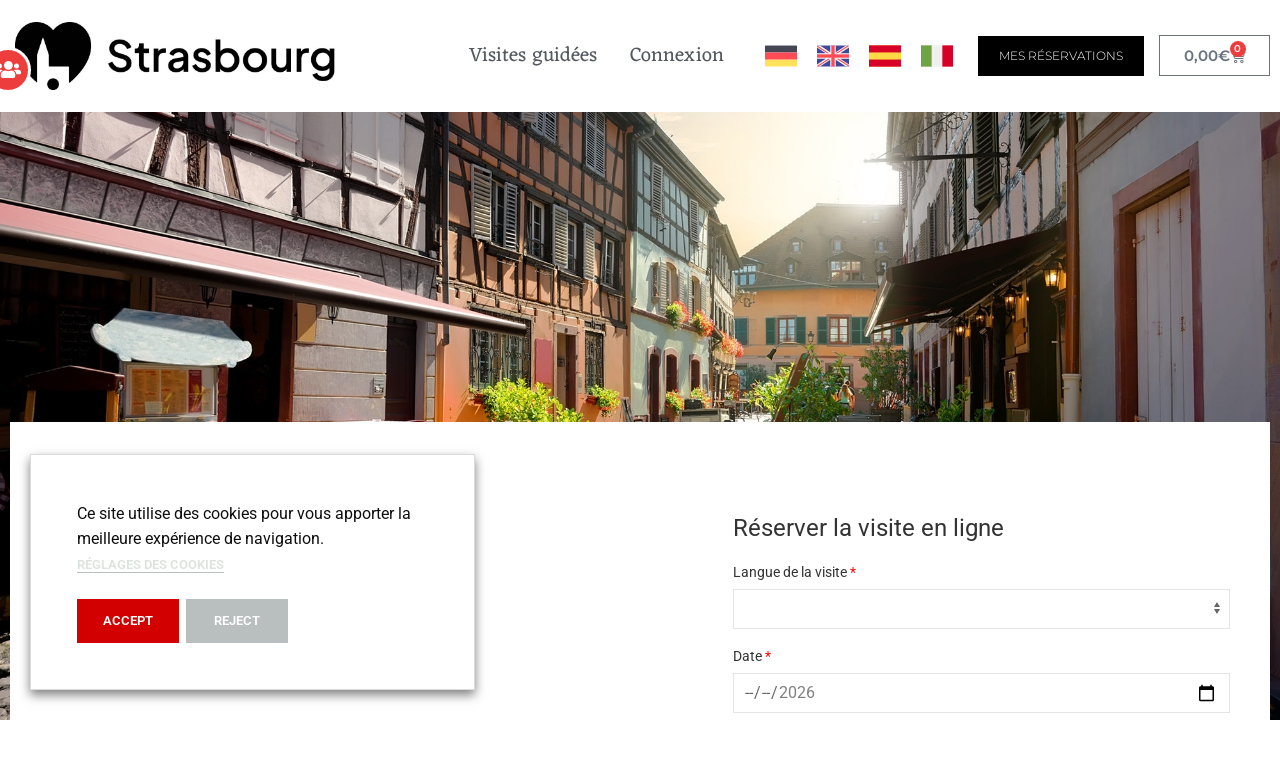

--- FILE ---
content_type: text/css
request_url: https://groups.visitstrasbourg.fr/wp-content/themes/otsr-reservation/assets/css/custom.css?ver=1.0.0
body_size: 3262
content:
a{color:#000;}
a:hover{color:#ee3d3d}

/* Social OTSR */
.socialotsr .elementor-social-icon-facebook{border-color:#2f5bff !important}
.socialotsr .elementor-social-icon-facebook i{color:#2f5bff !important;}
.socialotsr .elementor-social-icon-twitter{border-color:#23ceff !important}
.socialotsr .elementor-social-icon-twitter i{color:#23ceff !important;}
.socialotsr .elementor-social-icon-instagram{border-color:#ff0267 !important}
.socialotsr .elementor-social-icon-instagram i{color:#ff0267 !important;}
.socialotsr .elementor-social-icon-pinterest{border-color:#ff1642 !important}
.socialotsr .elementor-social-icon-pinterest i{color:#ff1642 !important;}


/* Booking Form */
.wc-bookings-booking-form{padding:0; border:none; }
.wc-bookings-booking-form fieldset{border:none; padding:0;}
.wc-bookings-date-picker .ui-widget-content{box-shadow:none;border:none;border-radius:0;}
.woocommerce div.product form.cart table{border:1px solid #efefef; border-top:none;}
.wc-bookings-date-picker .ui-datepicker-header{background:none #ee3d3d; border-radius:0;border:none;}
.wc-bookings-date-picker .ui-datepicker .ui-datepicker-prev,
.wc-bookings-date-picker .ui-datepicker .ui-datepicker-next{background:transparent;top:0;}
.wc-bookings-date-picker .ui-datepicker .ui-datepicker-prev{left:0;}
.wc-bookings-date-picker .ui-datepicker .ui-datepicker-next{right:0;}
.wc-bookings-date-picker .ui-datepicker .ui-datepicker-prev.ui-state-hover,
.wc-bookings-date-picker .ui-datepicker .ui-datepicker-next.ui-state-hover{background:#000;}
/* .formule .labels:before{content:'---------------------------------------------------'; max-width:70%;position:absolute;z-index:1; color:#ccc;} */
.formule .labels strong, .formule .labels .tarif{background-color:#fff; padding:0 10px;position:relative;z-index:2; font-size:1.2em; line-height:35px; }
.formule .labels strong{padding-left:0}
.formule .labels span{padding-right:0}

.wc-bookings-booking-form .wc-bookings-booking-cost{margin:15px 0; padding:15px; background-color:#2a2a2a; color:#fff; }

.wc-bookings-booking-form input[type=text]{padding:5px 2px; border-radius:0;}
.wc-bookings-booking-form .input-group-spinner{display:flex;}
.wc-bookings-booking-form .input-group-spinner button{border-radius:0;display: block;padding: 8px 15px;}
.wc-bookings-booking-form .input-group-spinner input[type=text]{max-width:72px;}

.wc-bookings-availability-popover-container-title em{display:none;}

/* Facet */
.facetwp-facet-categories{display:flex; flex-flow:wrap;align-content: space-between}
.facetwp-facet-categories .facetwp-checkbox{margin-right:15px;}


/* Panier */
.woocommerce-shipping-totals.shipping,
.cart-totals-inner .woocommerce-shipping-destination,
.woocommerce-shipping-destination {visibility: hidden;display: none;}

.woocommerce .actions .continueresa{background-color:#ee3d3d;color:#fff;}

/* Paiement */
.woocommerce .col2-set .col-1, .woocommerce-page .col2-set .col-1{width:100% !important}
.woocommerce-page .col2-set .col-2{display:none;}

/*  Cacher le prix de la liste
.woocommerce ul.products li.product .woocommerce-loop-product__link .price { display: none !important; }
*/


.focus {
    border-color: #ff0000;
    box-shadow: 0 0 0 1px #AA0000;
    background-color: #FFEAEA;
    padding:1em;

}


--- FILE ---
content_type: text/css
request_url: https://groups.visitstrasbourg.fr/wp-content/uploads/elementor/css/post-19.css?ver=1762508640
body_size: 22560
content:
.elementor-widget-section .premium-global-badge-{{ID}} .premium-badge-container{background-color:var( --e-global-color-primary );}.elementor-widget-section .premium-global-badge-{{ID}} .premium-badge-text{color:var( --e-global-color-secondary );}.elementor-widget-section .premium-global-badge-{{ID}} .premium-badge-icon{color:var( --e-global-color-secondary );fill:var( --e-global-color-secondary );}.elementor-widget-section.premium-cursor-ftext .premium-global-cursor-{{ID}} .premium-cursor-follow-text{font-family:var( --e-global-typography-primary-font-family ), Sans-serif;font-weight:var( --e-global-typography-primary-font-weight );}.elementor-widget-section .premium-global-cursor-{{ID}}{color:var( --e-global-color-primary );fill:var( --e-global-color-primary );}.elementor-19 .elementor-element.elementor-element-7139a54b > .elementor-container > .elementor-column > .elementor-widget-wrap{align-content:center;align-items:center;}.elementor-19 .elementor-element.elementor-element-7139a54b{box-shadow:0px 1px 3px 0px rgba(0,0,0,0.1);padding:12px 0px 12px 0px;}.elementor-widget-column .premium-global-badge-{{ID}} .premium-badge-container{background-color:var( --e-global-color-primary );}.elementor-widget-column.premium-cursor-ftext .premium-global-cursor-{{ID}} .premium-cursor-follow-text{font-family:var( --e-global-typography-primary-font-family ), Sans-serif;font-weight:var( --e-global-typography-primary-font-weight );}.elementor-widget-column .premium-global-cursor-{{ID}}{color:var( --e-global-color-primary );fill:var( --e-global-color-primary );}.elementor-widget-column .premium-global-badge-{{ID}} .premium-badge-text{color:var( --e-global-color-secondary );}.elementor-widget-column .premium-global-badge-{{ID}} .premium-badge-icon{color:var( --e-global-color-secondary );fill:var( --e-global-color-secondary );}.elementor-bc-flex-widget .elementor-19 .elementor-element.elementor-element-1604e82f.elementor-column .elementor-widget-wrap{align-items:space-between;}.elementor-19 .elementor-element.elementor-element-1604e82f.elementor-column.elementor-element[data-element_type="column"] > .elementor-widget-wrap.elementor-element-populated{align-content:space-between;align-items:space-between;}.elementor-19 .elementor-element.elementor-element-1604e82f.elementor-column > .elementor-widget-wrap{justify-content:space-between;}.elementor-19 .elementor-element.elementor-element-1604e82f > .elementor-widget-wrap > .elementor-widget:not(.elementor-widget__width-auto):not(.elementor-widget__width-initial):not(:last-child):not(.elementor-absolute){margin-bottom:0px;}.elementor-widget-icon .premium-global-badge-{{ID}} .premium-badge-container{background-color:var( --e-global-color-primary );}.elementor-widget-icon.premium-cursor-ftext .premium-global-cursor-{{ID}} .premium-cursor-follow-text{font-family:var( --e-global-typography-primary-font-family ), Sans-serif;font-weight:var( --e-global-typography-primary-font-weight );}.elementor-widget-icon .premium-global-cursor-{{ID}}{color:var( --e-global-color-primary );fill:var( --e-global-color-primary );}.elementor-widget-icon .premium-global-badge-{{ID}} .premium-badge-text{color:var( --e-global-color-secondary );}.elementor-widget-icon .premium-global-badge-{{ID}} .premium-badge-icon{color:var( --e-global-color-secondary );fill:var( --e-global-color-secondary );}.elementor-widget-icon.elementor-view-stacked .elementor-icon{background-color:var( --e-global-color-primary );}.elementor-widget-icon.elementor-view-framed .elementor-icon, .elementor-widget-icon.elementor-view-default .elementor-icon{color:var( --e-global-color-primary );border-color:var( --e-global-color-primary );}.elementor-widget-icon.elementor-view-framed .elementor-icon, .elementor-widget-icon.elementor-view-default .elementor-icon svg{fill:var( --e-global-color-primary );}.elementor-19 .elementor-element.elementor-element-1e0cf3b{width:auto;max-width:auto;top:35px;}body:not(.rtl) .elementor-19 .elementor-element.elementor-element-1e0cf3b{left:-15px;}body.rtl .elementor-19 .elementor-element.elementor-element-1e0cf3b{right:-15px;}.elementor-19 .elementor-element.elementor-element-1e0cf3b .elementor-icon-wrapper{text-align:left;}.elementor-19 .elementor-element.elementor-element-1e0cf3b.elementor-view-stacked .elementor-icon{background-color:#ffffff;color:#ee3d3d;}.elementor-19 .elementor-element.elementor-element-1e0cf3b.elementor-view-framed .elementor-icon, .elementor-19 .elementor-element.elementor-element-1e0cf3b.elementor-view-default .elementor-icon{color:#ffffff;border-color:#ffffff;}.elementor-19 .elementor-element.elementor-element-1e0cf3b.elementor-view-framed .elementor-icon, .elementor-19 .elementor-element.elementor-element-1e0cf3b.elementor-view-default .elementor-icon svg{fill:#ffffff;}.elementor-19 .elementor-element.elementor-element-1e0cf3b.elementor-view-framed .elementor-icon{background-color:#ee3d3d;}.elementor-19 .elementor-element.elementor-element-1e0cf3b.elementor-view-stacked .elementor-icon svg{fill:#ee3d3d;}.elementor-19 .elementor-element.elementor-element-1e0cf3b .elementor-icon{font-size:20px;padding:10px;}.elementor-19 .elementor-element.elementor-element-1e0cf3b .elementor-icon svg{height:20px;}.elementor-widget-image .premium-global-badge-{{ID}} .premium-badge-container{background-color:var( --e-global-color-primary );}.elementor-widget-image.premium-cursor-ftext .premium-global-cursor-{{ID}} .premium-cursor-follow-text{font-family:var( --e-global-typography-primary-font-family ), Sans-serif;font-weight:var( --e-global-typography-primary-font-weight );}.elementor-widget-image .premium-global-cursor-{{ID}}{color:var( --e-global-color-primary );fill:var( --e-global-color-primary );}.elementor-widget-image .premium-global-badge-{{ID}} .premium-badge-text{color:var( --e-global-color-secondary );}.elementor-widget-image .premium-global-badge-{{ID}} .premium-badge-icon{color:var( --e-global-color-secondary );fill:var( --e-global-color-secondary );}.elementor-widget-image .widget-image-caption{color:var( --e-global-color-text );font-family:var( --e-global-typography-text-font-family ), Sans-serif;font-weight:var( --e-global-typography-text-font-weight );}.elementor-19 .elementor-element.elementor-element-fac7add{width:var( --container-widget-width, 87.796% );max-width:87.796%;--container-widget-width:87.796%;--container-widget-flex-grow:0;}.elementor-19 .elementor-element.elementor-element-fac7add > .elementor-widget-container{padding:0px 0px 0px 5px;}.ee-tooltip.ee-tooltip-fac7add.to--top,
							 .ee-tooltip.ee-tooltip-fac7add.to--bottom{margin-left:0px;}.ee-tooltip.ee-tooltip-fac7add.to--left,
							 .ee-tooltip.ee-tooltip-fac7add.to--right{margin-top:0px;}.elementor-bc-flex-widget .elementor-19 .elementor-element.elementor-element-35dd2df7.elementor-column .elementor-widget-wrap{align-items:center;}.elementor-19 .elementor-element.elementor-element-35dd2df7.elementor-column.elementor-element[data-element_type="column"] > .elementor-widget-wrap.elementor-element-populated{align-content:center;align-items:center;}.elementor-19 .elementor-element.elementor-element-35dd2df7.elementor-column > .elementor-widget-wrap{justify-content:flex-end;}.elementor-19 .elementor-element.elementor-element-35dd2df7 > .elementor-widget-wrap > .elementor-widget:not(.elementor-widget__width-auto):not(.elementor-widget__width-initial):not(:last-child):not(.elementor-absolute){margin-bottom:0px;}.elementor-widget-nav-menu .premium-global-badge-{{ID}} .premium-badge-container{background-color:var( --e-global-color-primary );}.elementor-widget-nav-menu.premium-cursor-ftext .premium-global-cursor-{{ID}} .premium-cursor-follow-text{font-family:var( --e-global-typography-primary-font-family ), Sans-serif;font-weight:var( --e-global-typography-primary-font-weight );}.elementor-widget-nav-menu .premium-global-cursor-{{ID}}{color:var( --e-global-color-primary );fill:var( --e-global-color-primary );}.elementor-widget-nav-menu .premium-global-badge-{{ID}} .premium-badge-text{color:var( --e-global-color-secondary );}.elementor-widget-nav-menu .premium-global-badge-{{ID}} .premium-badge-icon{color:var( --e-global-color-secondary );fill:var( --e-global-color-secondary );}.elementor-widget-nav-menu .elementor-nav-menu .elementor-item{font-family:var( --e-global-typography-primary-font-family ), Sans-serif;font-weight:var( --e-global-typography-primary-font-weight );}.elementor-widget-nav-menu .elementor-nav-menu--main .elementor-item{color:var( --e-global-color-text );fill:var( --e-global-color-text );}.elementor-widget-nav-menu .elementor-nav-menu--main .elementor-item:hover,
					.elementor-widget-nav-menu .elementor-nav-menu--main .elementor-item.elementor-item-active,
					.elementor-widget-nav-menu .elementor-nav-menu--main .elementor-item.highlighted,
					.elementor-widget-nav-menu .elementor-nav-menu--main .elementor-item:focus{color:var( --e-global-color-accent );fill:var( --e-global-color-accent );}.elementor-widget-nav-menu .elementor-nav-menu--main:not(.e--pointer-framed) .elementor-item:before,
					.elementor-widget-nav-menu .elementor-nav-menu--main:not(.e--pointer-framed) .elementor-item:after{background-color:var( --e-global-color-accent );}.elementor-widget-nav-menu .e--pointer-framed .elementor-item:before,
					.elementor-widget-nav-menu .e--pointer-framed .elementor-item:after{border-color:var( --e-global-color-accent );}.elementor-widget-nav-menu{--e-nav-menu-divider-color:var( --e-global-color-text );}.elementor-widget-nav-menu .elementor-nav-menu--dropdown .elementor-item, .elementor-widget-nav-menu .elementor-nav-menu--dropdown  .elementor-sub-item{font-family:var( --e-global-typography-accent-font-family ), Sans-serif;font-weight:var( --e-global-typography-accent-font-weight );}.elementor-19 .elementor-element.elementor-element-13d8a921{width:auto;max-width:auto;align-self:center;--nav-menu-icon-size:24px;}.elementor-19 .elementor-element.elementor-element-13d8a921 .elementor-menu-toggle{margin-left:auto;background-color:rgba(0,0,0,0);border-radius:0px;}.elementor-19 .elementor-element.elementor-element-13d8a921 .elementor-nav-menu .elementor-item{font-family:"Eczar", Sans-serif;font-size:20px;font-weight:300;letter-spacing:0.15px;}.elementor-19 .elementor-element.elementor-element-13d8a921 .elementor-nav-menu--main .elementor-item{color:#54595f;fill:#54595f;padding-left:16px;padding-right:16px;padding-top:8px;padding-bottom:8px;}.elementor-19 .elementor-element.elementor-element-13d8a921 .elementor-nav-menu--main .elementor-item:hover,
					.elementor-19 .elementor-element.elementor-element-13d8a921 .elementor-nav-menu--main .elementor-item.elementor-item-active,
					.elementor-19 .elementor-element.elementor-element-13d8a921 .elementor-nav-menu--main .elementor-item.highlighted,
					.elementor-19 .elementor-element.elementor-element-13d8a921 .elementor-nav-menu--main .elementor-item:focus{color:#ee3d3d;fill:#ee3d3d;}.elementor-19 .elementor-element.elementor-element-13d8a921 .elementor-nav-menu--main .elementor-item.elementor-item-active{color:#ee3d3d;}.elementor-19 .elementor-element.elementor-element-13d8a921 .elementor-nav-menu--dropdown a, .elementor-19 .elementor-element.elementor-element-13d8a921 .elementor-menu-toggle{color:#999999;fill:#999999;}.elementor-19 .elementor-element.elementor-element-13d8a921 .elementor-nav-menu--dropdown a:hover,
					.elementor-19 .elementor-element.elementor-element-13d8a921 .elementor-nav-menu--dropdown a:focus,
					.elementor-19 .elementor-element.elementor-element-13d8a921 .elementor-nav-menu--dropdown a.elementor-item-active,
					.elementor-19 .elementor-element.elementor-element-13d8a921 .elementor-nav-menu--dropdown a.highlighted,
					.elementor-19 .elementor-element.elementor-element-13d8a921 .elementor-menu-toggle:hover,
					.elementor-19 .elementor-element.elementor-element-13d8a921 .elementor-menu-toggle:focus{color:#666666;}.elementor-19 .elementor-element.elementor-element-13d8a921 .elementor-nav-menu--dropdown a:hover,
					.elementor-19 .elementor-element.elementor-element-13d8a921 .elementor-nav-menu--dropdown a:focus,
					.elementor-19 .elementor-element.elementor-element-13d8a921 .elementor-nav-menu--dropdown a.elementor-item-active,
					.elementor-19 .elementor-element.elementor-element-13d8a921 .elementor-nav-menu--dropdown a.highlighted{background-color:#f2f2f2;}.elementor-19 .elementor-element.elementor-element-13d8a921 .elementor-nav-menu--dropdown .elementor-item, .elementor-19 .elementor-element.elementor-element-13d8a921 .elementor-nav-menu--dropdown  .elementor-sub-item{font-family:"Roboto", Sans-serif;font-size:0.8125rem;font-weight:400;text-transform:none;}.elementor-19 .elementor-element.elementor-element-13d8a921 .elementor-nav-menu--main .elementor-nav-menu--dropdown, .elementor-19 .elementor-element.elementor-element-13d8a921 .elementor-nav-menu__container.elementor-nav-menu--dropdown{box-shadow:0px 2px 4px 0px rgba(0,0,0,0.1);}.elementor-19 .elementor-element.elementor-element-13d8a921 .elementor-nav-menu--dropdown a{padding-left:8px;padding-right:8px;padding-top:8px;padding-bottom:8px;}.elementor-19 .elementor-element.elementor-element-13d8a921 .elementor-nav-menu--main > .elementor-nav-menu > li > .elementor-nav-menu--dropdown, .elementor-19 .elementor-element.elementor-element-13d8a921 .elementor-nav-menu__container.elementor-nav-menu--dropdown{margin-top:2px !important;}.elementor-19 .elementor-element.elementor-element-13d8a921 div.elementor-menu-toggle{color:#999999;}.elementor-19 .elementor-element.elementor-element-13d8a921 div.elementor-menu-toggle svg{fill:#999999;}.elementor-widget-wp-widget-polylang .premium-global-badge-{{ID}} .premium-badge-container{background-color:var( --e-global-color-primary );}.elementor-widget-wp-widget-polylang.premium-cursor-ftext .premium-global-cursor-{{ID}} .premium-cursor-follow-text{font-family:var( --e-global-typography-primary-font-family ), Sans-serif;font-weight:var( --e-global-typography-primary-font-weight );}.elementor-widget-wp-widget-polylang .premium-global-cursor-{{ID}}{color:var( --e-global-color-primary );fill:var( --e-global-color-primary );}.elementor-widget-wp-widget-polylang .premium-global-badge-{{ID}} .premium-badge-text{color:var( --e-global-color-secondary );}.elementor-widget-wp-widget-polylang .premium-global-badge-{{ID}} .premium-badge-icon{color:var( --e-global-color-secondary );fill:var( --e-global-color-secondary );}.elementor-19 .elementor-element.elementor-element-f640a83{width:auto;max-width:auto;align-self:center;}.elementor-19 .elementor-element.elementor-element-f640a83 > .elementor-widget-container{margin:0px 15px 0px 15px;}.elementor-widget-button .elementor-button{background-color:var( --e-global-color-accent );font-family:var( --e-global-typography-accent-font-family ), Sans-serif;font-weight:var( --e-global-typography-accent-font-weight );}.elementor-widget-button .premium-global-badge-{{ID}} .premium-badge-container{background-color:var( --e-global-color-primary );}.elementor-widget-button.premium-cursor-ftext .premium-global-cursor-{{ID}} .premium-cursor-follow-text{font-family:var( --e-global-typography-primary-font-family ), Sans-serif;font-weight:var( --e-global-typography-primary-font-weight );}.elementor-widget-button .premium-global-cursor-{{ID}}{color:var( --e-global-color-primary );fill:var( --e-global-color-primary );}.elementor-widget-button .premium-global-badge-{{ID}} .premium-badge-text{color:var( --e-global-color-secondary );}.elementor-widget-button .premium-global-badge-{{ID}} .premium-badge-icon{color:var( --e-global-color-secondary );fill:var( --e-global-color-secondary );}.elementor-19 .elementor-element.elementor-element-657c77f .elementor-button{background-color:#000000;font-family:"Montserrat", Sans-serif;font-size:12px;font-weight:300;text-transform:uppercase;line-height:1.5em;fill:#ffffff;color:#ffffff;border-style:solid;border-width:1px 1px 1px 1px;border-color:#000000;border-radius:0px 0px 0px 0px;}.elementor-19 .elementor-element.elementor-element-657c77f .elementor-button:hover, .elementor-19 .elementor-element.elementor-element-657c77f .elementor-button:focus{background-color:#999999;color:#ffffff;border-color:#999999;}.elementor-19 .elementor-element.elementor-element-657c77f{width:auto;max-width:auto;align-self:center;}.elementor-19 .elementor-element.elementor-element-657c77f > .elementor-widget-container{margin:0px 15px 0px 0px;}.elementor-19 .elementor-element.elementor-element-657c77f .elementor-button:hover svg, .elementor-19 .elementor-element.elementor-element-657c77f .elementor-button:focus svg{fill:#ffffff;}.elementor-19 .elementor-element.elementor-element-3fdcbfd{width:auto;max-width:auto;align-self:center;}.elementor-19 .elementor-element.elementor-element-3fdcbfd > .elementor-widget-container{margin:0px 15px 0px 15px;}.elementor-widget-woocommerce-menu-cart .premium-global-badge-{{ID}} .premium-badge-container{background-color:var( --e-global-color-primary );}.elementor-widget-woocommerce-menu-cart.premium-cursor-ftext .premium-global-cursor-{{ID}} .premium-cursor-follow-text{font-family:var( --e-global-typography-primary-font-family ), Sans-serif;font-weight:var( --e-global-typography-primary-font-weight );}.elementor-widget-woocommerce-menu-cart .premium-global-cursor-{{ID}}{color:var( --e-global-color-primary );fill:var( --e-global-color-primary );}.elementor-widget-woocommerce-menu-cart .premium-global-badge-{{ID}} .premium-badge-text{color:var( --e-global-color-secondary );}.elementor-widget-woocommerce-menu-cart .premium-global-badge-{{ID}} .premium-badge-icon{color:var( --e-global-color-secondary );fill:var( --e-global-color-secondary );}.elementor-widget-woocommerce-menu-cart .elementor-menu-cart__toggle .elementor-button{font-family:var( --e-global-typography-primary-font-family ), Sans-serif;font-weight:var( --e-global-typography-primary-font-weight );}.elementor-widget-woocommerce-menu-cart .elementor-menu-cart__product-name a{font-family:var( --e-global-typography-primary-font-family ), Sans-serif;font-weight:var( --e-global-typography-primary-font-weight );}.elementor-widget-woocommerce-menu-cart .elementor-menu-cart__product-price{font-family:var( --e-global-typography-primary-font-family ), Sans-serif;font-weight:var( --e-global-typography-primary-font-weight );}.elementor-widget-woocommerce-menu-cart .elementor-menu-cart__footer-buttons .elementor-button{font-family:var( --e-global-typography-primary-font-family ), Sans-serif;font-weight:var( --e-global-typography-primary-font-weight );}.elementor-widget-woocommerce-menu-cart .elementor-menu-cart__footer-buttons a.elementor-button--view-cart{font-family:var( --e-global-typography-primary-font-family ), Sans-serif;font-weight:var( --e-global-typography-primary-font-weight );}.elementor-widget-woocommerce-menu-cart .elementor-menu-cart__footer-buttons a.elementor-button--checkout{font-family:var( --e-global-typography-primary-font-family ), Sans-serif;font-weight:var( --e-global-typography-primary-font-weight );}.elementor-widget-woocommerce-menu-cart .woocommerce-mini-cart__empty-message{font-family:var( --e-global-typography-primary-font-family ), Sans-serif;font-weight:var( --e-global-typography-primary-font-weight );}.elementor-19 .elementor-element.elementor-element-5911565{width:auto;max-width:auto;align-self:center;--divider-style:solid;--subtotal-divider-style:solid;--elementor-remove-from-cart-button:none;--remove-from-cart-button:block;--items-indicator-background-color:#ee3d3d;--cart-border-style:none;--menu-cart-subtotal-color:#ee3d3d;--product-price-color:#7a7a7a;--cart-footer-layout:1fr;--products-max-height-sidecart:calc(100vh - 300px);--products-max-height-minicart:calc(100vh - 450px);--checkout-button-background-color:#ee3d3d;}.elementor-19 .elementor-element.elementor-element-5911565 .elementor-menu-cart__toggle .elementor-button{font-family:"Montserrat", Sans-serif;}.elementor-19 .elementor-element.elementor-element-5911565 .widget_shopping_cart_content{--subtotal-divider-left-width:0;--subtotal-divider-right-width:0;}.elementor-19 .elementor-element.elementor-element-5911565 .elementor-menu-cart__product-name a{color:#000000;}.elementor-theme-builder-content-area{height:400px;}.elementor-location-header:before, .elementor-location-footer:before{content:"";display:table;clear:both;}@media(max-width:1024px){body:not(.rtl) .elementor-19 .elementor-element.elementor-element-1e0cf3b{left:-11px;}body.rtl .elementor-19 .elementor-element.elementor-element-1e0cf3b{right:-11px;}.elementor-19 .elementor-element.elementor-element-1e0cf3b{top:36px;}}@media(min-width:768px){.elementor-19 .elementor-element.elementor-element-1604e82f{width:30.694%;}.elementor-19 .elementor-element.elementor-element-35dd2df7{width:69.306%;}}@media(max-width:1024px) and (min-width:768px){.elementor-19 .elementor-element.elementor-element-1604e82f{width:25%;}.elementor-19 .elementor-element.elementor-element-35dd2df7{width:75%;}}@media(max-width:767px){.elementor-19 .elementor-element.elementor-element-1604e82f{width:100%;}.elementor-19 .elementor-element.elementor-element-1604e82f > .elementor-element-populated{padding:15px 10px 15px 10px;}body:not(.rtl) .elementor-19 .elementor-element.elementor-element-1e0cf3b{left:-10px;}body.rtl .elementor-19 .elementor-element.elementor-element-1e0cf3b{right:-10px;}.elementor-19 .elementor-element.elementor-element-1e0cf3b{top:34px;}.elementor-19 .elementor-element.elementor-element-35dd2df7{width:100%;}.elementor-19 .elementor-element.elementor-element-35dd2df7 > .elementor-element-populated{padding:10px 10px 10px 10px;}.elementor-19 .elementor-element.elementor-element-13d8a921{width:auto;max-width:auto;}.elementor-19 .elementor-element.elementor-element-3fdcbfd{width:auto;max-width:auto;align-self:center;}.elementor-19 .elementor-element.elementor-element-3fdcbfd > .elementor-widget-container{margin:0px 0px 0px 20px;}}/* Start custom CSS for wp-widget-polylang, class: .elementor-element-f640a83 */.elementor-19 .elementor-element.elementor-element-f640a83 ul{list-style:none; padding-left:0; display:flex;margin:0;}
.elementor-19 .elementor-element.elementor-element-f640a83 ul li{margin:0 10px 0;}/* End custom CSS */
/* Start custom CSS for wp-widget-polylang, class: .elementor-element-3fdcbfd */.elementor-19 .elementor-element.elementor-element-3fdcbfd ul{list-style:none; padding-left:0; display:flex;margin:0;}
.elementor-19 .elementor-element.elementor-element-3fdcbfd ul li{margin:0 8px 0;}/* End custom CSS */

--- FILE ---
content_type: text/css
request_url: https://groups.visitstrasbourg.fr/wp-content/uploads/elementor/css/post-1029.css?ver=1762508640
body_size: 26537
content:
.elementor-widget-section .premium-global-badge-{{ID}} .premium-badge-container{background-color:var( --e-global-color-primary );}.elementor-widget-section .premium-global-badge-{{ID}} .premium-badge-text{color:var( --e-global-color-secondary );}.elementor-widget-section .premium-global-badge-{{ID}} .premium-badge-icon{color:var( --e-global-color-secondary );fill:var( --e-global-color-secondary );}.elementor-widget-section.premium-cursor-ftext .premium-global-cursor-{{ID}} .premium-cursor-follow-text{font-family:var( --e-global-typography-primary-font-family ), Sans-serif;font-weight:var( --e-global-typography-primary-font-weight );}.elementor-widget-section .premium-global-cursor-{{ID}}{color:var( --e-global-color-primary );fill:var( --e-global-color-primary );}.elementor-1029 .elementor-element.elementor-element-649961de:not(.elementor-motion-effects-element-type-background), .elementor-1029 .elementor-element.elementor-element-649961de > .elementor-motion-effects-container > .elementor-motion-effects-layer{background-color:#000000;}.elementor-1029 .elementor-element.elementor-element-649961de, .elementor-1029 .elementor-element.elementor-element-649961de > .elementor-background-overlay{border-radius:0px 0px 0px 0px;}.elementor-1029 .elementor-element.elementor-element-649961de{transition:background 0.3s, border 0.3s, border-radius 0.3s, box-shadow 0.3s;padding:40px 0px 35px 0px;}.elementor-1029 .elementor-element.elementor-element-649961de > .elementor-background-overlay{transition:background 0.3s, border-radius 0.3s, opacity 0.3s;}.elementor-widget-column .premium-global-badge-{{ID}} .premium-badge-container{background-color:var( --e-global-color-primary );}.elementor-widget-column.premium-cursor-ftext .premium-global-cursor-{{ID}} .premium-cursor-follow-text{font-family:var( --e-global-typography-primary-font-family ), Sans-serif;font-weight:var( --e-global-typography-primary-font-weight );}.elementor-widget-column .premium-global-cursor-{{ID}}{color:var( --e-global-color-primary );fill:var( --e-global-color-primary );}.elementor-widget-column .premium-global-badge-{{ID}} .premium-badge-text{color:var( --e-global-color-secondary );}.elementor-widget-column .premium-global-badge-{{ID}} .premium-badge-icon{color:var( --e-global-color-secondary );fill:var( --e-global-color-secondary );}.elementor-1029 .elementor-element.elementor-element-7011727 > .elementor-element-populated{border-style:solid;border-width:0px 1px 0px 0px;border-color:#3b3b3b;padding:0px 90px 0px 0px;}.elementor-1029 .elementor-element.elementor-element-d16773c > .elementor-container > .elementor-column > .elementor-widget-wrap{align-content:flex-end;align-items:flex-end;}.elementor-1029 .elementor-element.elementor-element-d16773c{margin-top:0px;margin-bottom:0px;}.elementor-1029 .elementor-element.elementor-element-7321cdb3 > .elementor-widget-wrap > .elementor-widget:not(.elementor-widget__width-auto):not(.elementor-widget__width-initial):not(:last-child):not(.elementor-absolute){margin-bottom:16px;}.elementor-widget-ee-inline-svg .premium-global-badge-{{ID}} .premium-badge-container{background-color:var( --e-global-color-primary );}.elementor-widget-ee-inline-svg.premium-cursor-ftext .premium-global-cursor-{{ID}} .premium-cursor-follow-text{font-family:var( --e-global-typography-primary-font-family ), Sans-serif;font-weight:var( --e-global-typography-primary-font-weight );}.elementor-widget-ee-inline-svg .premium-global-cursor-{{ID}}{color:var( --e-global-color-primary );fill:var( --e-global-color-primary );}.elementor-widget-ee-inline-svg .premium-global-badge-{{ID}} .premium-badge-text{color:var( --e-global-color-secondary );}.elementor-widget-ee-inline-svg .premium-global-badge-{{ID}} .premium-badge-icon{color:var( --e-global-color-secondary );fill:var( --e-global-color-secondary );}.elementor-widget-ee-inline-svg .ee-inline-svg{color:var( --e-global-color-primary );}.elementor-widget-ee-inline-svg .ee-inline-svg:hover{color:var( --e-global-color-secondary );}.elementor-1029 .elementor-element.elementor-element-664c0cc{text-align:center;}.elementor-1029 .elementor-element.elementor-element-664c0cc .ee-inline-svg{width:100%;max-width:60px;transition-property:all;transition-timing-function:linear;transition-duration:0.3s;color:#505050 !important;}.elementor-1029 .elementor-element.elementor-element-664c0cc .ee-inline-svg > svg{width:100%;height:auto;min-width:auto;}.elementor-1029 .elementor-element.elementor-element-664c0cc .ee-inline-svg:hover{color:#ffffff !important;}.elementor-widget-heading .premium-global-badge-{{ID}} .premium-badge-container{background-color:var( --e-global-color-primary );}.elementor-widget-heading.premium-cursor-ftext .premium-global-cursor-{{ID}} .premium-cursor-follow-text{font-family:var( --e-global-typography-primary-font-family ), Sans-serif;font-weight:var( --e-global-typography-primary-font-weight );}.elementor-widget-heading .premium-global-cursor-{{ID}}{color:var( --e-global-color-primary );fill:var( --e-global-color-primary );}.elementor-widget-heading .premium-global-badge-{{ID}} .premium-badge-text{color:var( --e-global-color-secondary );}.elementor-widget-heading .premium-global-badge-{{ID}} .premium-badge-icon{color:var( --e-global-color-secondary );fill:var( --e-global-color-secondary );}.elementor-widget-heading .elementor-heading-title{font-family:var( --e-global-typography-primary-font-family ), Sans-serif;font-weight:var( --e-global-typography-primary-font-weight );color:var( --e-global-color-primary );}.elementor-1029 .elementor-element.elementor-element-1687af7c > .elementor-widget-container{margin:0px 0px 0px 0px;}.elementor-1029 .elementor-element.elementor-element-1687af7c{text-align:center;}.elementor-1029 .elementor-element.elementor-element-1687af7c .elementor-heading-title{font-family:"Eczar", Sans-serif;font-size:16px;font-weight:normal;line-height:11px;letter-spacing:0.5px;color:#afafaf;}.elementor-1029 .elementor-element.elementor-element-7fc0f4c0 > .elementor-widget-wrap > .elementor-widget:not(.elementor-widget__width-auto):not(.elementor-widget__width-initial):not(:last-child):not(.elementor-absolute){margin-bottom:16px;}.elementor-1029 .elementor-element.elementor-element-78b4f67{text-align:center;}.elementor-1029 .elementor-element.elementor-element-78b4f67 .ee-inline-svg{width:100%;max-width:60px;transition-property:all;transition-timing-function:linear;transition-duration:0.3s;color:#505050 !important;}.elementor-1029 .elementor-element.elementor-element-78b4f67 .ee-inline-svg > svg{width:100%;height:auto;min-width:auto;}.elementor-1029 .elementor-element.elementor-element-78b4f67 .ee-inline-svg:hover{color:#ffffff !important;}.elementor-1029 .elementor-element.elementor-element-4448703d > .elementor-widget-container{margin:0px 0px 0px 0px;}.elementor-1029 .elementor-element.elementor-element-4448703d{text-align:center;}.elementor-1029 .elementor-element.elementor-element-4448703d .elementor-heading-title{font-family:"Eczar", Sans-serif;font-size:16px;font-weight:normal;line-height:11px;letter-spacing:0.5px;color:#afafaf;}.elementor-1029 .elementor-element.elementor-element-74892d6b > .elementor-widget-wrap > .elementor-widget:not(.elementor-widget__width-auto):not(.elementor-widget__width-initial):not(:last-child):not(.elementor-absolute){margin-bottom:16px;}.elementor-1029 .elementor-element.elementor-element-8dfb3d3{text-align:center;}.elementor-1029 .elementor-element.elementor-element-8dfb3d3 .ee-inline-svg{width:100%;max-width:92px;transition-property:all;transition-timing-function:linear;transition-duration:0.3s;color:#505050 !important;}.elementor-1029 .elementor-element.elementor-element-8dfb3d3 .ee-inline-svg > svg{width:100%;height:auto;min-width:auto;}.elementor-1029 .elementor-element.elementor-element-8dfb3d3 .ee-inline-svg:hover{color:#ffffff !important;}.elementor-1029 .elementor-element.elementor-element-b0648ce > .elementor-widget-container{margin:0px 0px 0px 0px;}.elementor-1029 .elementor-element.elementor-element-b0648ce{text-align:center;}.elementor-1029 .elementor-element.elementor-element-b0648ce .elementor-heading-title{font-family:"Eczar", Sans-serif;font-size:16px;font-weight:normal;line-height:11px;letter-spacing:0.5px;color:#afafaf;}.elementor-1029 .elementor-element.elementor-element-60094416 > .elementor-widget-wrap > .elementor-widget:not(.elementor-widget__width-auto):not(.elementor-widget__width-initial):not(:last-child):not(.elementor-absolute){margin-bottom:16px;}.elementor-1029 .elementor-element.elementor-element-891f0d7{text-align:center;}.elementor-1029 .elementor-element.elementor-element-891f0d7 .ee-inline-svg{width:100%;max-width:70px;transition-property:all;transition-timing-function:linear;transition-duration:0.3s;color:#505050 !important;}.elementor-1029 .elementor-element.elementor-element-891f0d7 .ee-inline-svg > svg{width:100%;height:auto;min-width:auto;}.elementor-1029 .elementor-element.elementor-element-891f0d7 .ee-inline-svg:hover{color:#ffffff !important;}.elementor-1029 .elementor-element.elementor-element-f4d3bd8 > .elementor-widget-container{margin:0px 0px 0px 0px;}.elementor-1029 .elementor-element.elementor-element-f4d3bd8{text-align:center;}.elementor-1029 .elementor-element.elementor-element-f4d3bd8 .elementor-heading-title{font-family:"Eczar", Sans-serif;font-size:16px;font-weight:normal;line-height:11px;letter-spacing:0.5px;color:#afafaf;}.elementor-bc-flex-widget .elementor-1029 .elementor-element.elementor-element-7ee6356.elementor-column .elementor-widget-wrap{align-items:flex-start;}.elementor-1029 .elementor-element.elementor-element-7ee6356.elementor-column.elementor-element[data-element_type="column"] > .elementor-widget-wrap.elementor-element-populated{align-content:flex-start;align-items:flex-start;}.elementor-1029 .elementor-element.elementor-element-7ee6356 > .elementor-element-populated{padding:0px 0px 0px 50px;}.elementor-1029 .elementor-element.elementor-element-9ee6508 .elementor-heading-title{font-family:"Montserrat", Sans-serif;font-size:14px;text-transform:uppercase;letter-spacing:0.5px;color:#afafaf;}.elementor-widget-social-icons .premium-global-badge-{{ID}} .premium-badge-container{background-color:var( --e-global-color-primary );}.elementor-widget-social-icons.premium-cursor-ftext .premium-global-cursor-{{ID}} .premium-cursor-follow-text{font-family:var( --e-global-typography-primary-font-family ), Sans-serif;font-weight:var( --e-global-typography-primary-font-weight );}.elementor-widget-social-icons .premium-global-cursor-{{ID}}{color:var( --e-global-color-primary );fill:var( --e-global-color-primary );}.elementor-widget-social-icons .premium-global-badge-{{ID}} .premium-badge-text{color:var( --e-global-color-secondary );}.elementor-widget-social-icons .premium-global-badge-{{ID}} .premium-badge-icon{color:var( --e-global-color-secondary );fill:var( --e-global-color-secondary );}.elementor-1029 .elementor-element.elementor-element-3e08ad3b{--grid-template-columns:repeat(0, auto);--icon-size:18px;--grid-column-gap:15px;--grid-row-gap:0px;}.elementor-1029 .elementor-element.elementor-element-3e08ad3b .elementor-widget-container{text-align:left;}.elementor-1029 .elementor-element.elementor-element-3e08ad3b .elementor-social-icon{background-color:rgba(255,255,255,0);border-style:solid;border-width:2px 2px 2px 2px;border-color:#ee3d3d;}.elementor-1029 .elementor-element.elementor-element-3e08ad3b .elementor-social-icon i{color:#ee3d3d;}.elementor-1029 .elementor-element.elementor-element-3e08ad3b .elementor-social-icon svg{fill:#ee3d3d;}.elementor-1029 .elementor-element.elementor-element-3e08ad3b .elementor-icon{border-radius:50% 50% 50% 50%;}.elementor-1029 .elementor-element.elementor-element-3e08ad3b .elementor-social-icon:hover i{color:#ffffff;}.elementor-1029 .elementor-element.elementor-element-3e08ad3b .elementor-social-icon:hover svg{fill:#ffffff;}.elementor-1029 .elementor-element.elementor-element-3e08ad3b .elementor-social-icon:hover{border-color:#000000;}.elementor-1029 .elementor-element.elementor-element-5b12c688{margin-top:0px;margin-bottom:0px;padding:90px 0px 70px 28px;}.elementor-widget-image .premium-global-badge-{{ID}} .premium-badge-container{background-color:var( --e-global-color-primary );}.elementor-widget-image.premium-cursor-ftext .premium-global-cursor-{{ID}} .premium-cursor-follow-text{font-family:var( --e-global-typography-primary-font-family ), Sans-serif;font-weight:var( --e-global-typography-primary-font-weight );}.elementor-widget-image .premium-global-cursor-{{ID}}{color:var( --e-global-color-primary );fill:var( --e-global-color-primary );}.elementor-widget-image .premium-global-badge-{{ID}} .premium-badge-text{color:var( --e-global-color-secondary );}.elementor-widget-image .premium-global-badge-{{ID}} .premium-badge-icon{color:var( --e-global-color-secondary );fill:var( --e-global-color-secondary );}.elementor-widget-image .widget-image-caption{color:var( --e-global-color-text );font-family:var( --e-global-typography-text-font-family ), Sans-serif;font-weight:var( --e-global-typography-text-font-weight );}.elementor-1029 .elementor-element.elementor-element-59ea075{width:var( --container-widget-width, 86% );max-width:86%;--container-widget-width:86%;--container-widget-flex-grow:0;}.ee-tooltip.ee-tooltip-59ea075.to--top,
							 .ee-tooltip.ee-tooltip-59ea075.to--bottom{margin-left:0px;}.ee-tooltip.ee-tooltip-59ea075.to--left,
							 .ee-tooltip.ee-tooltip-59ea075.to--right{margin-top:0px;}.elementor-widget-text-editor .premium-global-badge-{{ID}} .premium-badge-container{background-color:var( --e-global-color-primary );}.elementor-widget-text-editor.premium-cursor-ftext .premium-global-cursor-{{ID}} .premium-cursor-follow-text{font-family:var( --e-global-typography-primary-font-family ), Sans-serif;font-weight:var( --e-global-typography-primary-font-weight );}.elementor-widget-text-editor .premium-global-cursor-{{ID}}{color:var( --e-global-color-primary );fill:var( --e-global-color-primary );}.elementor-widget-text-editor .premium-global-badge-{{ID}} .premium-badge-text{color:var( --e-global-color-secondary );}.elementor-widget-text-editor .premium-global-badge-{{ID}} .premium-badge-icon{color:var( --e-global-color-secondary );fill:var( --e-global-color-secondary );}.elementor-widget-text-editor{font-family:var( --e-global-typography-text-font-family ), Sans-serif;font-weight:var( --e-global-typography-text-font-weight );color:var( --e-global-color-text );}.elementor-widget-text-editor.elementor-drop-cap-view-stacked .elementor-drop-cap{background-color:var( --e-global-color-primary );}.elementor-widget-text-editor.elementor-drop-cap-view-framed .elementor-drop-cap, .elementor-widget-text-editor.elementor-drop-cap-view-default .elementor-drop-cap{color:var( --e-global-color-primary );border-color:var( --e-global-color-primary );}.elementor-1029 .elementor-element.elementor-element-19ff2fd8{font-family:"Montserrat", Sans-serif;font-size:13px;font-weight:300;line-height:24px;color:#767676;}.elementor-1029 .elementor-element.elementor-element-2284621 > .elementor-widget-container{margin:-23px 0px 0px 0px;}.elementor-1029 .elementor-element.elementor-element-2284621 .elementor-heading-title{font-family:"Montserrat", Sans-serif;font-size:13px;font-weight:600;color:var( --e-global-color-secondary );}.elementor-1029 .elementor-element.elementor-element-79cfcf7f .elementor-heading-title{font-family:"Montserrat", Sans-serif;font-size:16px;font-weight:bold;text-transform:uppercase;letter-spacing:0.5px;color:#000000;}.elementor-widget-icon-list .premium-global-badge-{{ID}} .premium-badge-container{background-color:var( --e-global-color-primary );}.elementor-widget-icon-list.premium-cursor-ftext .premium-global-cursor-{{ID}} .premium-cursor-follow-text{font-family:var( --e-global-typography-primary-font-family ), Sans-serif;font-weight:var( --e-global-typography-primary-font-weight );}.elementor-widget-icon-list .premium-global-cursor-{{ID}}{color:var( --e-global-color-primary );fill:var( --e-global-color-primary );}.elementor-widget-icon-list .premium-global-badge-{{ID}} .premium-badge-text{color:var( --e-global-color-secondary );}.elementor-widget-icon-list .premium-global-badge-{{ID}} .premium-badge-icon{color:var( --e-global-color-secondary );fill:var( --e-global-color-secondary );}.elementor-widget-icon-list .elementor-icon-list-item:not(:last-child):after{border-color:var( --e-global-color-text );}.elementor-widget-icon-list .elementor-icon-list-icon i{color:var( --e-global-color-primary );}.elementor-widget-icon-list .elementor-icon-list-icon svg{fill:var( --e-global-color-primary );}.elementor-widget-icon-list .elementor-icon-list-item > .elementor-icon-list-text, .elementor-widget-icon-list .elementor-icon-list-item > a{font-family:var( --e-global-typography-text-font-family ), Sans-serif;font-weight:var( --e-global-typography-text-font-weight );}.elementor-widget-icon-list .elementor-icon-list-text{color:var( --e-global-color-secondary );}.elementor-1029 .elementor-element.elementor-element-318b97a7 .elementor-icon-list-icon i{color:#e3e3e3;transition:color 0.3s;}.elementor-1029 .elementor-element.elementor-element-318b97a7 .elementor-icon-list-icon svg{fill:#e3e3e3;transition:fill 0.3s;}.elementor-1029 .elementor-element.elementor-element-318b97a7{--e-icon-list-icon-size:0px;--icon-vertical-offset:0px;}.elementor-1029 .elementor-element.elementor-element-318b97a7 .elementor-icon-list-icon{padding-inline-end:0px;}.elementor-1029 .elementor-element.elementor-element-318b97a7 .elementor-icon-list-item > .elementor-icon-list-text, .elementor-1029 .elementor-element.elementor-element-318b97a7 .elementor-icon-list-item > a{font-size:13px;font-weight:300;line-height:24px;}.elementor-1029 .elementor-element.elementor-element-318b97a7 .elementor-icon-list-text{color:#767676;transition:color 0.3s;}.elementor-bc-flex-widget .elementor-1029 .elementor-element.elementor-element-6dd559a6.elementor-column .elementor-widget-wrap{align-items:center;}.elementor-1029 .elementor-element.elementor-element-6dd559a6.elementor-column.elementor-element[data-element_type="column"] > .elementor-widget-wrap.elementor-element-populated{align-content:center;align-items:center;}.elementor-1029 .elementor-element.elementor-element-6dd559a6.elementor-column > .elementor-widget-wrap{justify-content:space-between;}.elementor-1029 .elementor-element.elementor-element-6dd559a6 > .elementor-widget-wrap > .elementor-widget:not(.elementor-widget__width-auto):not(.elementor-widget__width-initial):not(:last-child):not(.elementor-absolute){margin-bottom:0px;}.elementor-1029 .elementor-element.elementor-element-9ad28a8{width:var( --container-widget-width, 83px );max-width:83px;--container-widget-width:83px;--container-widget-flex-grow:0;}.ee-tooltip.ee-tooltip-9ad28a8.to--top,
							 .ee-tooltip.ee-tooltip-9ad28a8.to--bottom{margin-left:0px;}.ee-tooltip.ee-tooltip-9ad28a8.to--left,
							 .ee-tooltip.ee-tooltip-9ad28a8.to--right{margin-top:0px;}.elementor-1029 .elementor-element.elementor-element-70d3770f{width:var( --container-widget-width, 109px );max-width:109px;--container-widget-width:109px;--container-widget-flex-grow:0;align-self:center;}.ee-tooltip.ee-tooltip-70d3770f.to--top,
							 .ee-tooltip.ee-tooltip-70d3770f.to--bottom{margin-left:0px;}.ee-tooltip.ee-tooltip-70d3770f.to--left,
							 .ee-tooltip.ee-tooltip-70d3770f.to--right{margin-top:0px;}.elementor-1029 .elementor-element.elementor-element-3de97e37{width:var( --container-widget-width, 173px );max-width:173px;--container-widget-width:173px;--container-widget-flex-grow:0;align-self:center;}.ee-tooltip.ee-tooltip-3de97e37.to--top,
							 .ee-tooltip.ee-tooltip-3de97e37.to--bottom{margin-left:0px;}.ee-tooltip.ee-tooltip-3de97e37.to--left,
							 .ee-tooltip.ee-tooltip-3de97e37.to--right{margin-top:0px;}.elementor-1029 .elementor-element.elementor-element-afecc05{width:initial;max-width:initial;align-self:center;}.ee-tooltip.ee-tooltip-afecc05.to--top,
							 .ee-tooltip.ee-tooltip-afecc05.to--bottom{margin-left:0px;}.ee-tooltip.ee-tooltip-afecc05.to--left,
							 .ee-tooltip.ee-tooltip-afecc05.to--right{margin-top:0px;}.elementor-1029 .elementor-element.elementor-element-68ba37f6:not(.elementor-motion-effects-element-type-background), .elementor-1029 .elementor-element.elementor-element-68ba37f6 > .elementor-motion-effects-container > .elementor-motion-effects-layer{background-color:#ffffff;}.elementor-1029 .elementor-element.elementor-element-68ba37f6{border-style:solid;border-width:1px 0px 0px 0px;border-color:#f2f2f2;transition:background 0.3s, border 0.3s, border-radius 0.3s, box-shadow 0.3s;padding:25px 0px 25px 0px;}.elementor-1029 .elementor-element.elementor-element-68ba37f6 > .elementor-background-overlay{transition:background 0.3s, border-radius 0.3s, opacity 0.3s;}.elementor-1029 .elementor-element.elementor-element-39a6c5ec{text-align:center;}.elementor-1029 .elementor-element.elementor-element-39a6c5ec .elementor-heading-title{font-family:"Montserrat", Sans-serif;font-size:10px;font-weight:normal;text-transform:uppercase;line-height:24px;letter-spacing:1.5px;color:#000000;}.elementor-1029{padding:0px 0px 0px 0px;}.elementor-theme-builder-content-area{height:400px;}.elementor-location-header:before, .elementor-location-footer:before{content:"";display:table;clear:both;}@media(max-width:1024px){.elementor-1029 .elementor-element.elementor-element-649961de{padding:25px 20px 25px 20px;}.elementor-1029 .elementor-element.elementor-element-7011727 > .elementor-element-populated{padding:0px 30px 0px 0px;}.elementor-1029 .elementor-element.elementor-element-d16773c{margin-top:0px;margin-bottom:0px;}.elementor-1029 .elementor-element.elementor-element-7ee6356 > .elementor-element-populated{padding:0px 0px 0px 40px;}.elementor-1029 .elementor-element.elementor-element-5b12c688{padding:25px 25px 25px 25px;}.elementor-1029 .elementor-element.elementor-element-68ba37f6{padding:30px 20px 0px 20px;}.elementor-1029 .elementor-element.elementor-element-39a6c5ec .elementor-heading-title{font-size:12px;}}@media(max-width:767px){.elementor-1029 .elementor-element.elementor-element-649961de{padding:20px 20px 20px 20px;}.elementor-1029 .elementor-element.elementor-element-7011727{width:100%;}.elementor-1029 .elementor-element.elementor-element-7011727 > .elementor-element-populated{border-width:0px 0px 0px 0px;padding:0px 0px 0px 0px;}.elementor-1029 .elementor-element.elementor-element-d16773c{padding:10px 10px 10px 10px;}.elementor-1029 .elementor-element.elementor-element-7321cdb3{width:33%;}.elementor-1029 .elementor-element.elementor-element-7fc0f4c0{width:33%;}.elementor-1029 .elementor-element.elementor-element-74892d6b{width:50%;}.elementor-1029 .elementor-element.elementor-element-74892d6b > .elementor-element-populated{margin:15px 0px 0px 0px;--e-column-margin-right:0px;--e-column-margin-left:0px;}.elementor-1029 .elementor-element.elementor-element-60094416{width:50%;}.elementor-1029 .elementor-element.elementor-element-7ee6356 > .elementor-element-populated{padding:10px 10px 10px 10px;}.elementor-1029 .elementor-element.elementor-element-9ee6508{text-align:center;}.elementor-1029 .elementor-element.elementor-element-3e08ad3b .elementor-widget-container{text-align:center;}.elementor-1029 .elementor-element.elementor-element-5b12c688{padding:10px 10px 10px 10px;}.elementor-1029 .elementor-element.elementor-element-19ff2fd8{text-align:center;}.elementor-1029 .elementor-element.elementor-element-79cfcf7f{text-align:center;}.elementor-1029 .elementor-element.elementor-element-6dd559a6{width:100%;}.elementor-1029 .elementor-element.elementor-element-9ad28a8{width:var( --container-widget-width, 15% );max-width:15%;--container-widget-width:15%;--container-widget-flex-grow:0;}.elementor-1029 .elementor-element.elementor-element-9ad28a8 img{width:100%;}.elementor-1029 .elementor-element.elementor-element-70d3770f{width:var( --container-widget-width, 25% );max-width:25%;--container-widget-width:25%;--container-widget-flex-grow:0;}.elementor-1029 .elementor-element.elementor-element-70d3770f img{width:100%;}.elementor-1029 .elementor-element.elementor-element-3de97e37{width:var( --container-widget-width, 30% );max-width:30%;--container-widget-width:30%;--container-widget-flex-grow:0;}.elementor-1029 .elementor-element.elementor-element-3de97e37 img{width:100%;}.elementor-1029 .elementor-element.elementor-element-afecc05{width:var( --container-widget-width, 15% );max-width:15%;--container-widget-width:15%;--container-widget-flex-grow:0;align-self:center;}.elementor-1029 .elementor-element.elementor-element-afecc05 img{width:100%;}.elementor-1029 .elementor-element.elementor-element-68ba37f6{padding:0px 20px 0px 20px;}.elementor-1029 .elementor-element.elementor-element-3f89a33f > .elementor-element-populated{padding:25px 0px 0px 0px;}.elementor-1029 .elementor-element.elementor-element-39a6c5ec{text-align:center;}}@media(min-width:768px){.elementor-1029 .elementor-element.elementor-element-7011727{width:75.625%;}.elementor-1029 .elementor-element.elementor-element-7ee6356{width:24.375%;}.elementor-1029 .elementor-element.elementor-element-5cd4a1bd{width:29.352%;}.elementor-1029 .elementor-element.elementor-element-2538b283{width:22.429%;}.elementor-1029 .elementor-element.elementor-element-6dd559a6{width:47.551%;}}@media(max-width:1024px) and (min-width:768px){.elementor-1029 .elementor-element.elementor-element-7011727{width:60%;}.elementor-1029 .elementor-element.elementor-element-7ee6356{width:40%;}.elementor-1029 .elementor-element.elementor-element-5cd4a1bd{width:33%;}.elementor-1029 .elementor-element.elementor-element-2538b283{width:33%;}.elementor-1029 .elementor-element.elementor-element-6dd559a6{width:100%;}.elementor-1029 .elementor-element.elementor-element-3f89a33f{width:100%;}}/* Start custom CSS for heading, class: .elementor-element-1687af7c */.elementor-1029 .elementor-element.elementor-element-1687af7c p{display:none;}/* End custom CSS */
/* Start custom CSS for heading, class: .elementor-element-4448703d */.elementor-1029 .elementor-element.elementor-element-4448703d p{display:none;}/* End custom CSS */
/* Start custom CSS for heading, class: .elementor-element-b0648ce */.elementor-1029 .elementor-element.elementor-element-b0648ce p{display:none;}/* End custom CSS */
/* Start custom CSS for heading, class: .elementor-element-f4d3bd8 */.elementor-1029 .elementor-element.elementor-element-f4d3bd8 p{display:none;}/* End custom CSS */

--- FILE ---
content_type: text/css
request_url: https://groups.visitstrasbourg.fr/wp-content/uploads/elementor/css/post-1058.css?ver=1762508568
body_size: 14144
content:
.elementor-widget-section .premium-global-badge-{{ID}} .premium-badge-container{background-color:var( --e-global-color-primary );}.elementor-widget-section .premium-global-badge-{{ID}} .premium-badge-text{color:var( --e-global-color-secondary );}.elementor-widget-section .premium-global-badge-{{ID}} .premium-badge-icon{color:var( --e-global-color-secondary );fill:var( --e-global-color-secondary );}.elementor-widget-section.premium-cursor-ftext .premium-global-cursor-{{ID}} .premium-cursor-follow-text{font-family:var( --e-global-typography-primary-font-family ), Sans-serif;font-weight:var( --e-global-typography-primary-font-weight );}.elementor-widget-section .premium-global-cursor-{{ID}}{color:var( --e-global-color-primary );fill:var( --e-global-color-primary );}.elementor-1058 .elementor-element.elementor-element-98bccc8 > .elementor-background-overlay{background-color:rgba(0,0,0,0.39);opacity:0.5;transition:background 0.3s, border-radius 0.3s, opacity 0.3s;}.elementor-1058 .elementor-element.elementor-element-98bccc8 > .elementor-container{min-height:550px;}.elementor-1058 .elementor-element.elementor-element-98bccc8:not(.elementor-motion-effects-element-type-background), .elementor-1058 .elementor-element.elementor-element-98bccc8 > .elementor-motion-effects-container > .elementor-motion-effects-layer{background-position:bottom center;background-repeat:no-repeat;background-size:cover;}.elementor-1058 .elementor-element.elementor-element-98bccc8{transition:background 0.3s, border 0.3s, border-radius 0.3s, box-shadow 0.3s;margin-top:0px;margin-bottom:0px;padding:100px 0px 0px 0px;}.elementor-widget-column .premium-global-badge-{{ID}} .premium-badge-container{background-color:var( --e-global-color-primary );}.elementor-widget-column.premium-cursor-ftext .premium-global-cursor-{{ID}} .premium-cursor-follow-text{font-family:var( --e-global-typography-primary-font-family ), Sans-serif;font-weight:var( --e-global-typography-primary-font-weight );}.elementor-widget-column .premium-global-cursor-{{ID}}{color:var( --e-global-color-primary );fill:var( --e-global-color-primary );}.elementor-widget-column .premium-global-badge-{{ID}} .premium-badge-text{color:var( --e-global-color-secondary );}.elementor-widget-column .premium-global-badge-{{ID}} .premium-badge-icon{color:var( --e-global-color-secondary );fill:var( --e-global-color-secondary );}.elementor-1058 .elementor-element.elementor-element-dd135f2 > .elementor-widget-wrap > .elementor-widget:not(.elementor-widget__width-auto):not(.elementor-widget__width-initial):not(:last-child):not(.elementor-absolute){margin-bottom:0px;}.elementor-1058 .elementor-element.elementor-element-dd135f2 > .elementor-element-populated{padding:0px 0px 0px 0px;}.elementor-widget-spacer .premium-global-badge-{{ID}} .premium-badge-container{background-color:var( --e-global-color-primary );}.elementor-widget-spacer.premium-cursor-ftext .premium-global-cursor-{{ID}} .premium-cursor-follow-text{font-family:var( --e-global-typography-primary-font-family ), Sans-serif;font-weight:var( --e-global-typography-primary-font-weight );}.elementor-widget-spacer .premium-global-cursor-{{ID}}{color:var( --e-global-color-primary );fill:var( --e-global-color-primary );}.elementor-widget-spacer .premium-global-badge-{{ID}} .premium-badge-text{color:var( --e-global-color-secondary );}.elementor-widget-spacer .premium-global-badge-{{ID}} .premium-badge-icon{color:var( --e-global-color-secondary );fill:var( --e-global-color-secondary );}.elementor-1058 .elementor-element.elementor-element-f09b566{--spacer-size:50px;}.elementor-1058 .elementor-element.elementor-element-98f22c2 > .elementor-element-populated{margin:-350px 0px 0px 0px;--e-column-margin-right:0px;--e-column-margin-left:0px;}.elementor-widget-heading .premium-global-badge-{{ID}} .premium-badge-container{background-color:var( --e-global-color-primary );}.elementor-widget-heading.premium-cursor-ftext .premium-global-cursor-{{ID}} .premium-cursor-follow-text{font-family:var( --e-global-typography-primary-font-family ), Sans-serif;font-weight:var( --e-global-typography-primary-font-weight );}.elementor-widget-heading .premium-global-cursor-{{ID}}{color:var( --e-global-color-primary );fill:var( --e-global-color-primary );}.elementor-widget-heading .premium-global-badge-{{ID}} .premium-badge-text{color:var( --e-global-color-secondary );}.elementor-widget-heading .premium-global-badge-{{ID}} .premium-badge-icon{color:var( --e-global-color-secondary );fill:var( --e-global-color-secondary );}.elementor-widget-heading .elementor-heading-title{font-family:var( --e-global-typography-primary-font-family ), Sans-serif;font-weight:var( --e-global-typography-primary-font-weight );color:var( --e-global-color-primary );}.elementor-1058 .elementor-element.elementor-element-1bf8b62{text-align:center;}.elementor-1058 .elementor-element.elementor-element-1bf8b62 .elementor-heading-title{font-family:"Montserrat", Sans-serif;font-size:11px;font-weight:600;color:var( --e-global-color-725304d );}.elementor-1058 .elementor-element.elementor-element-3f13e65 > .elementor-container > .elementor-column > .elementor-widget-wrap{align-content:flex-start;align-items:flex-start;}.elementor-1058 .elementor-element.elementor-element-3f13e65:not(.elementor-motion-effects-element-type-background), .elementor-1058 .elementor-element.elementor-element-3f13e65 > .elementor-motion-effects-container > .elementor-motion-effects-layer{background-color:#ffffff;}.elementor-1058 .elementor-element.elementor-element-3f13e65{transition:background 0.3s, border 0.3s, border-radius 0.3s, box-shadow 0.3s;margin-top:0px;margin-bottom:0px;padding:0px 0px 120px 0px;}.elementor-1058 .elementor-element.elementor-element-3f13e65 > .elementor-background-overlay{transition:background 0.3s, border-radius 0.3s, opacity 0.3s;}.elementor-1058 .elementor-element.elementor-element-9881dbd:not(.elementor-motion-effects-element-type-background) > .elementor-widget-wrap, .elementor-1058 .elementor-element.elementor-element-9881dbd > .elementor-widget-wrap > .elementor-motion-effects-container > .elementor-motion-effects-layer{background-color:#ffffff;}.elementor-bc-flex-widget .elementor-1058 .elementor-element.elementor-element-9881dbd.elementor-column .elementor-widget-wrap{align-items:flex-start;}.elementor-1058 .elementor-element.elementor-element-9881dbd.elementor-column.elementor-element[data-element_type="column"] > .elementor-widget-wrap.elementor-element-populated{align-content:flex-start;align-items:flex-start;}.elementor-1058 .elementor-element.elementor-element-9881dbd > .elementor-widget-wrap > .elementor-widget:not(.elementor-widget__width-auto):not(.elementor-widget__width-initial):not(:last-child):not(.elementor-absolute){margin-bottom:20px;}.elementor-1058 .elementor-element.elementor-element-9881dbd > .elementor-element-populated{transition:background 0.3s, border 0.3s, border-radius 0.3s, box-shadow 0.3s;margin:0px 15px 0px 0px;--e-column-margin-right:15px;--e-column-margin-left:0px;padding:60px 40px 0px 80px;}.elementor-1058 .elementor-element.elementor-element-9881dbd > .elementor-element-populated > .elementor-background-overlay{transition:background 0.3s, border-radius 0.3s, opacity 0.3s;}.elementor-widget-woocommerce-product-title .premium-global-badge-{{ID}} .premium-badge-container{background-color:var( --e-global-color-primary );}.elementor-widget-woocommerce-product-title.premium-cursor-ftext .premium-global-cursor-{{ID}} .premium-cursor-follow-text{font-family:var( --e-global-typography-primary-font-family ), Sans-serif;font-weight:var( --e-global-typography-primary-font-weight );}.elementor-widget-woocommerce-product-title .premium-global-cursor-{{ID}}{color:var( --e-global-color-primary );fill:var( --e-global-color-primary );}.elementor-widget-woocommerce-product-title .premium-global-badge-{{ID}} .premium-badge-text{color:var( --e-global-color-secondary );}.elementor-widget-woocommerce-product-title .premium-global-badge-{{ID}} .premium-badge-icon{color:var( --e-global-color-secondary );fill:var( --e-global-color-secondary );}.elementor-widget-woocommerce-product-title .elementor-heading-title{font-family:var( --e-global-typography-primary-font-family ), Sans-serif;font-weight:var( --e-global-typography-primary-font-weight );color:var( --e-global-color-primary );}.elementor-1058 .elementor-element.elementor-element-4f622fd > .elementor-widget-container{margin:0px 0px 0px 0px;}.elementor-1058 .elementor-element.elementor-element-4f622fd{text-align:left;}.elementor-1058 .elementor-element.elementor-element-4f622fd .elementor-heading-title{font-family:"Eczar", Sans-serif;font-size:35px;font-weight:600;color:#000000;}.elementor-widget-woocommerce-product-content .premium-global-badge-{{ID}} .premium-badge-container{background-color:var( --e-global-color-primary );}.elementor-widget-woocommerce-product-content.premium-cursor-ftext .premium-global-cursor-{{ID}} .premium-cursor-follow-text{font-family:var( --e-global-typography-primary-font-family ), Sans-serif;font-weight:var( --e-global-typography-primary-font-weight );}.elementor-widget-woocommerce-product-content .premium-global-cursor-{{ID}}{color:var( --e-global-color-primary );fill:var( --e-global-color-primary );}.elementor-widget-woocommerce-product-content .premium-global-badge-{{ID}} .premium-badge-text{color:var( --e-global-color-secondary );}.elementor-widget-woocommerce-product-content .premium-global-badge-{{ID}} .premium-badge-icon{color:var( --e-global-color-secondary );fill:var( --e-global-color-secondary );}.elementor-widget-woocommerce-product-content{color:var( --e-global-color-text );font-family:var( --e-global-typography-text-font-family ), Sans-serif;font-weight:var( --e-global-typography-text-font-weight );}.elementor-1058 .elementor-element.elementor-element-284817c{text-align:left;}.elementor-widget-woocommerce-product-additional-information .premium-global-badge-{{ID}} .premium-badge-container{background-color:var( --e-global-color-primary );}.elementor-widget-woocommerce-product-additional-information.premium-cursor-ftext .premium-global-cursor-{{ID}} .premium-cursor-follow-text{font-family:var( --e-global-typography-primary-font-family ), Sans-serif;font-weight:var( --e-global-typography-primary-font-weight );}.elementor-widget-woocommerce-product-additional-information .premium-global-cursor-{{ID}}{color:var( --e-global-color-primary );fill:var( --e-global-color-primary );}.elementor-widget-woocommerce-product-additional-information .premium-global-badge-{{ID}} .premium-badge-text{color:var( --e-global-color-secondary );}.elementor-widget-woocommerce-product-additional-information .premium-global-badge-{{ID}} .premium-badge-icon{color:var( --e-global-color-secondary );fill:var( --e-global-color-secondary );}.elementor-1058 .elementor-element.elementor-element-5512633:not(.elementor-motion-effects-element-type-background) > .elementor-widget-wrap, .elementor-1058 .elementor-element.elementor-element-5512633 > .elementor-widget-wrap > .elementor-motion-effects-container > .elementor-motion-effects-layer{background-color:#ffffff;}.elementor-bc-flex-widget .elementor-1058 .elementor-element.elementor-element-5512633.elementor-column .elementor-widget-wrap{align-items:flex-start;}.elementor-1058 .elementor-element.elementor-element-5512633.elementor-column.elementor-element[data-element_type="column"] > .elementor-widget-wrap.elementor-element-populated{align-content:flex-start;align-items:flex-start;}.elementor-1058 .elementor-element.elementor-element-5512633 > .elementor-widget-wrap > .elementor-widget:not(.elementor-widget__width-auto):not(.elementor-widget__width-initial):not(:last-child):not(.elementor-absolute){margin-bottom:20px;}.elementor-1058 .elementor-element.elementor-element-5512633 > .elementor-element-populated{transition:background 0.3s, border 0.3s, border-radius 0.3s, box-shadow 0.3s;margin:0px 0px 0px 15px;--e-column-margin-right:0px;--e-column-margin-left:15px;padding:60px 40px 0px 40px;}.elementor-1058 .elementor-element.elementor-element-5512633 > .elementor-element-populated > .elementor-background-overlay{transition:background 0.3s, border-radius 0.3s, opacity 0.3s;}.elementor-widget-shortcode .premium-global-badge-{{ID}} .premium-badge-container{background-color:var( --e-global-color-primary );}.elementor-widget-shortcode.premium-cursor-ftext .premium-global-cursor-{{ID}} .premium-cursor-follow-text{font-family:var( --e-global-typography-primary-font-family ), Sans-serif;font-weight:var( --e-global-typography-primary-font-weight );}.elementor-widget-shortcode .premium-global-cursor-{{ID}}{color:var( --e-global-color-primary );fill:var( --e-global-color-primary );}.elementor-widget-shortcode .premium-global-badge-{{ID}} .premium-badge-text{color:var( --e-global-color-secondary );}.elementor-widget-shortcode .premium-global-badge-{{ID}} .premium-badge-icon{color:var( --e-global-color-secondary );fill:var( --e-global-color-secondary );}@media(max-width:1024px){.elementor-1058 .elementor-element.elementor-element-5512633 > .elementor-element-populated{padding:10px 10px 10px 10px;}}@media(min-width:768px){.elementor-1058 .elementor-element.elementor-element-9881dbd{width:53.047%;}.elementor-1058 .elementor-element.elementor-element-5512633{width:46.953%;}}@media(max-width:767px){.elementor-1058 .elementor-element.elementor-element-9881dbd > .elementor-element-populated{margin:0px 0px 0px 0px;--e-column-margin-right:0px;--e-column-margin-left:0px;padding:80px 20px 80px 20px;}.elementor-1058 .elementor-element.elementor-element-5512633 > .elementor-element-populated{margin:0px 0px 0px 0px;--e-column-margin-right:0px;--e-column-margin-left:0px;padding:30px 20px 40px 20px;}}/* Start custom CSS for woocommerce-product-content, class: .elementor-element-284817c */.elementor-1058 .elementor-element.elementor-element-284817c p{margin-bottom:0;}/* End custom CSS */
/* Start custom CSS for column, class: .elementor-element-9881dbd */.elementor-1058 .elementor-element.elementor-element-9881dbd .elementor-widget-wrap{align-content:normal !important;}/* End custom CSS */

--- FILE ---
content_type: text/css
request_url: https://groups.visitstrasbourg.fr/wp-content/plugins/visitesguidees/public/css/visitesguidees-public.css?ver=1.4.0
body_size: 732
content:
/**
 * All of the CSS for your public-facing functionality should be
 * included in this file.
 */

.wait-loader {position:fixed;z-index:999999;top:0;left:0;width:100vw;height:100vh;background-color:rgba(0,0,0,0.5);}

.wait-loader  .loading {border: 16px solid #f3f3f3; border-top: 16px solid red; border-radius: 50%;    width: 120px;height: 120px;animation: spin 2s linear infinite;margin:auto;margin-top:35vh;}

@keyframes spin {
	0% { transform: rotate(0deg); }
	100% { transform: rotate(360deg); }
}

/* Formulaire */
.uk-form-stacked .uk-form-label{margin-bottom:10px;}
.uk-form .required{color:red;}
.uk-form .uk-input[type=date]{border-radius:0;}


.blocked_date_notice {
	padding: 1em;
	font-style:italic;
	color:#AA0000;
}


--- FILE ---
content_type: application/javascript
request_url: https://groups.visitstrasbourg.fr/wp-content/themes/otsr-reservation/assets/js/theme.js?ver=6.8.1
body_size: 1353
content:
jQuery(document).ready(function($) {
	
	
	
	
	/*$("input[type='number']").InputSpinner({

  // button text/icons
  decrementButton: "-", 
  incrementButton: "+", 

  // class of input group
  groupClass: "input-group-spinner",

  // button class
  buttonsClass: "btn-outline-secondary",

  // button width
  buttonsWidth: "2.5em",

  // text alignment
  textAlign: "center",

  // delay in milliseconds
  autoDelay: 500, 

  // interval in milliseconds
  autoInterval: 100,

  // boost after these steps
  boostThreshold: 15, 

  // boost multiplier
  boostMultiplier: 2,

  // detects the local from `navigator.language`, if null
  locale: null 
  
});*/ 

	
	
	$('#changedate').after($('.wc-bookings-date-picker'));
	
});

function showPriceHideCal(){
	
	
	
	jQuery('.formule,.wc-bookings-date-picker,.form-field-wide, #changedate').toggleClass('uk-hidden');
	
	jQuery('#changedate .dateselect').remove();
	
	setTimeout(function(){
		
		var result = jQuery('#wc_bookings_field_start_date').attr('value').split('T');
		var date = result[0].split('-'); 
		var heure = result[1].split('+')[0].split(':'); 
		var html = '<span class="uk-float-left dateselect">'+date[2]+'/'+date[1]+'/'+date[0]+ ' - ' +heure[0]+':'+heure[1]+ ' </span>';
		jQuery('#changedate').prepend(html);
	}, 500);
	
	
}